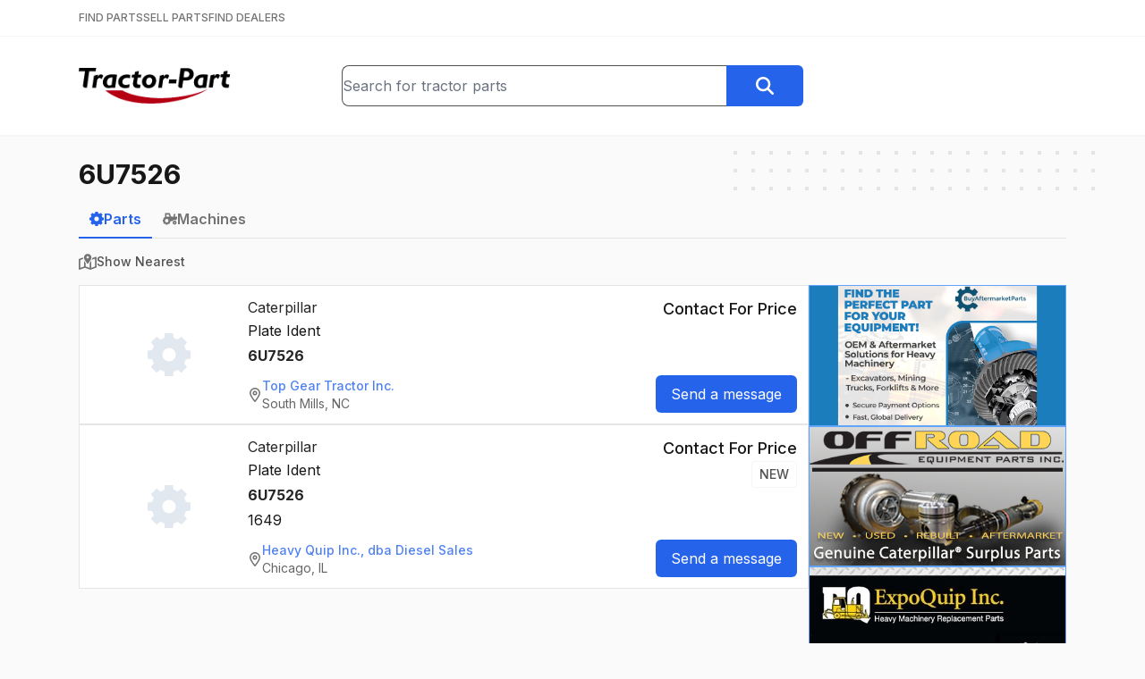

--- FILE ---
content_type: text/x-component
request_url: https://www.tractor-part.com/machines/6U7526?_rsc=1cpkx
body_size: 79
content:
0:{"b":"WFnrvVf5605nnkEA0Bpyd","f":[["children","(main)","children","machines",["machines",{"children":[["query","6U7526","d"],{"children":["__PAGE__",{}]},"$undefined","$undefined",true]}],null,[null,null],true]],"S":false}


--- FILE ---
content_type: application/javascript; charset=UTF-8
request_url: https://www.tractor-part.com/_next/static/chunks/6925-cc1e9f80678ed121.js
body_size: 15451
content:
"use strict";(self.webpackChunk_N_E=self.webpackChunk_N_E||[]).push([[6925],{704:(e,t,a)=>{var r=Object.defineProperty,n=Object.getOwnPropertyDescriptor,s=Object.getOwnPropertyNames,i=Object.prototype.hasOwnProperty,d={};function o(e,t){throw Error(t??`Unhandled discriminated union member: ${JSON.stringify(e)}`)}function u(e){return btoa(e)}function l(e){return atob(e)}function c(e){return p(u(e))}function h(e){return l(f(e))}function p(e){return e.replace(/=/g,"").replace(/\+/g,"-").replace(/\//g,"_")}function f(e){return e.replace(/-/g,"+").replace(/_/g,"/")+"===".slice((e.length+3)%4)}function m(e,t,a){let r=new Map;for(let n of e){let e=a?a(n):n,s=t(n);if(r.has(s))throw Error(`Duplicate key: ${s}`);r.set(s,e)}return{getOptional:e=>r.get(e),get(e){if(!r.has(e))throw Error(`Key not found in dictionary: ${e}`);return r.get(e)},has:e=>r.has(e)}}function y(e,t,a){let r=new Map;for(let n=0;n<e.length;n++){let s=e[n],i=t(s),d=a?a(s):s,o=r.get(i)??[];r.set(i,[...o,d])}return{get:e=>r.get(e)??[],has:e=>r.has(e)}}((e,t)=>{for(var a in t)r(e,a,{get:t[a],enumerable:!0})})(d,{assertNever:()=>o,base64Decode:()=>l,base64Encode:()=>u,base64ToBase64Url:()=>p,base64UrlDecode:()=>h,base64UrlEncode:()=>c,base64UrlToBase64:()=>f,createDictionary:()=>m,createLookup:()=>y,createQueryString:()=>k,createStrictContext:()=>v,createUrlPath:()=>b,formatCurrency:()=>w,isEmtpyObject:()=>Z,isNever:()=>T,isObjectWithProperty:()=>O,joinNonEmpty:()=>C,uuidRegex:()=>S}),e.exports=((e,t,a,d)=>{if(t&&"object"==typeof t||"function"==typeof t)for(let o of s(t))i.call(e,o)||o===a||r(e,o,{get:()=>t[o],enumerable:!(d=n(t,o))||d.enumerable});return e})(r({},"__esModule",{value:!0}),d);var _=a(8497),g=Symbol();function v(){let e=(0,_.createContext)(g);return[e,()=>{let t=(0,_.useContext)(e);if(t===g)throw Error("Missing required Context Provider");return t}]}function b(e,t){return"/"+e.map(e=>encodeURIComponent(e)).join("/")+k(t)}function k(e){if(!e)return"";let t=[];for(let a of Object.keys(e)){let r=e[a];if(null!=r)if(Array.isArray(r))for(let e of r)null!=e&&t.push([a,e]);else t.push([a,r])}return t.length>0?"?"+t.map(([e,t])=>`${encodeURIComponent(e)}=${encodeURIComponent(t)}`).join("&"):""}var x=new Intl.NumberFormat("en-US",{style:"currency",currency:"USD"});function w(e){let t="string"==typeof e?parseFloat(e):e;return x.format(t)}function Z(e){for(let t in e)if(Object.prototype.hasOwnProperty.call(e,t))return!1;return!0}function T(e,t){return console.error(`Unhandled discriminated union member: ${JSON.stringify(e)}`),t}function O(e,t){return"object"==typeof e&&null!==e&&Object.prototype.hasOwnProperty.call(e,t)}function C(e,...t){let a="";for(let r of t)null!=r&&""!==r&&(a+=`${a.length>0?e:""}${r}`);return a}var S=/^[0-9A-Fa-f]{8}(?:-[0-9A-Fa-f]{4}){3}-[0-9A-Fa-f]{12}$/},7142:(e,t,a)=>{var r=a(8650);a.o(r,"usePathname")&&a.d(t,{usePathname:function(){return r.usePathname}}),a.o(r,"useRouter")&&a.d(t,{useRouter:function(){return r.useRouter}}),a.o(r,"useSelectedLayoutSegments")&&a.d(t,{useSelectedLayoutSegments:function(){return r.useSelectedLayoutSegments}})},8581:(e,t,a)=>{function r(){for(var e,t,a=0,r="",n=arguments.length;a<n;a++)(e=arguments[a])&&(t=function e(t){var a,r,n="";if("string"==typeof t||"number"==typeof t)n+=t;else if("object"==typeof t)if(Array.isArray(t)){var s=t.length;for(a=0;a<s;a++)t[a]&&(r=e(t[a]))&&(n&&(n+=" "),n+=r)}else for(r in t)t[r]&&(n&&(n+=" "),n+=r);return n}(e))&&(r&&(r+=" "),r+=t);return r}a.d(t,{$:()=>r,A:()=>n});let n=r},9447:(e,t,a)=>{let r;a.d(t,{G:()=>d,z:()=>tu}),function(e){e.assertEqual=e=>e,e.assertIs=function(e){},e.assertNever=function(e){throw Error()},e.arrayToEnum=e=>{let t={};for(let a of e)t[a]=a;return t},e.getValidEnumValues=t=>{let a=e.objectKeys(t).filter(e=>"number"!=typeof t[t[e]]),r={};for(let e of a)r[e]=t[e];return e.objectValues(r)},e.objectValues=t=>e.objectKeys(t).map(function(e){return t[e]}),e.objectKeys="function"==typeof Object.keys?e=>Object.keys(e):e=>{let t=[];for(let a in e)Object.prototype.hasOwnProperty.call(e,a)&&t.push(a);return t},e.find=(e,t)=>{for(let a of e)if(t(a))return a},e.isInteger="function"==typeof Number.isInteger?e=>Number.isInteger(e):e=>"number"==typeof e&&isFinite(e)&&Math.floor(e)===e,e.joinValues=function(e,t=" | "){return e.map(e=>"string"==typeof e?`'${e}'`:e).join(t)},e.jsonStringifyReplacer=(e,t)=>"bigint"==typeof t?t.toString():t}(tr||(tr={})),(tn||(tn={})).mergeShapes=(e,t)=>({...e,...t});let n=tr.arrayToEnum(["string","nan","number","integer","float","boolean","date","bigint","symbol","function","undefined","null","array","object","unknown","promise","void","never","map","set"]),s=e=>{switch(typeof e){case"undefined":return n.undefined;case"string":return n.string;case"number":return isNaN(e)?n.nan:n.number;case"boolean":return n.boolean;case"function":return n.function;case"bigint":return n.bigint;case"symbol":return n.symbol;case"object":if(Array.isArray(e))return n.array;if(null===e)return n.null;if(e.then&&"function"==typeof e.then&&e.catch&&"function"==typeof e.catch)return n.promise;if("undefined"!=typeof Map&&e instanceof Map)return n.map;if("undefined"!=typeof Set&&e instanceof Set)return n.set;if("undefined"!=typeof Date&&e instanceof Date)return n.date;return n.object;default:return n.unknown}},i=tr.arrayToEnum(["invalid_type","invalid_literal","custom","invalid_union","invalid_union_discriminator","invalid_enum_value","unrecognized_keys","invalid_arguments","invalid_return_type","invalid_date","invalid_string","too_small","too_big","invalid_intersection_types","not_multiple_of","not_finite"]);class d extends Error{get errors(){return this.issues}constructor(e){super(),this.issues=[],this.addIssue=e=>{this.issues=[...this.issues,e]},this.addIssues=(e=[])=>{this.issues=[...this.issues,...e]};let t=new.target.prototype;Object.setPrototypeOf?Object.setPrototypeOf(this,t):this.__proto__=t,this.name="ZodError",this.issues=e}format(e){let t=e||function(e){return e.message},a={_errors:[]},r=e=>{for(let n of e.issues)if("invalid_union"===n.code)n.unionErrors.map(r);else if("invalid_return_type"===n.code)r(n.returnTypeError);else if("invalid_arguments"===n.code)r(n.argumentsError);else if(0===n.path.length)a._errors.push(t(n));else{let e=a,r=0;for(;r<n.path.length;){let a=n.path[r];r===n.path.length-1?(e[a]=e[a]||{_errors:[]},e[a]._errors.push(t(n))):e[a]=e[a]||{_errors:[]},e=e[a],r++}}};return r(this),a}static assert(e){if(!(e instanceof d))throw Error(`Not a ZodError: ${e}`)}toString(){return this.message}get message(){return JSON.stringify(this.issues,tr.jsonStringifyReplacer,2)}get isEmpty(){return 0===this.issues.length}flatten(e=e=>e.message){let t={},a=[];for(let r of this.issues)r.path.length>0?(t[r.path[0]]=t[r.path[0]]||[],t[r.path[0]].push(e(r))):a.push(e(r));return{formErrors:a,fieldErrors:t}}get formErrors(){return this.flatten()}}d.create=e=>new d(e);let o=(e,t)=>{let a;switch(e.code){case i.invalid_type:a=e.received===n.undefined?"Required":`Expected ${e.expected}, received ${e.received}`;break;case i.invalid_literal:a=`Invalid literal value, expected ${JSON.stringify(e.expected,tr.jsonStringifyReplacer)}`;break;case i.unrecognized_keys:a=`Unrecognized key(s) in object: ${tr.joinValues(e.keys,", ")}`;break;case i.invalid_union:a="Invalid input";break;case i.invalid_union_discriminator:a=`Invalid discriminator value. Expected ${tr.joinValues(e.options)}`;break;case i.invalid_enum_value:a=`Invalid enum value. Expected ${tr.joinValues(e.options)}, received '${e.received}'`;break;case i.invalid_arguments:a="Invalid function arguments";break;case i.invalid_return_type:a="Invalid function return type";break;case i.invalid_date:a="Invalid date";break;case i.invalid_string:"object"==typeof e.validation?"includes"in e.validation?(a=`Invalid input: must include "${e.validation.includes}"`,"number"==typeof e.validation.position&&(a=`${a} at one or more positions greater than or equal to ${e.validation.position}`)):"startsWith"in e.validation?a=`Invalid input: must start with "${e.validation.startsWith}"`:"endsWith"in e.validation?a=`Invalid input: must end with "${e.validation.endsWith}"`:tr.assertNever(e.validation):a="regex"!==e.validation?`Invalid ${e.validation}`:"Invalid";break;case i.too_small:a="array"===e.type?`Array must contain ${e.exact?"exactly":e.inclusive?"at least":"more than"} ${e.minimum} element(s)`:"string"===e.type?`String must contain ${e.exact?"exactly":e.inclusive?"at least":"over"} ${e.minimum} character(s)`:"number"===e.type?`Number must be ${e.exact?"exactly equal to ":e.inclusive?"greater than or equal to ":"greater than "}${e.minimum}`:"date"===e.type?`Date must be ${e.exact?"exactly equal to ":e.inclusive?"greater than or equal to ":"greater than "}${new Date(Number(e.minimum))}`:"Invalid input";break;case i.too_big:a="array"===e.type?`Array must contain ${e.exact?"exactly":e.inclusive?"at most":"less than"} ${e.maximum} element(s)`:"string"===e.type?`String must contain ${e.exact?"exactly":e.inclusive?"at most":"under"} ${e.maximum} character(s)`:"number"===e.type?`Number must be ${e.exact?"exactly":e.inclusive?"less than or equal to":"less than"} ${e.maximum}`:"bigint"===e.type?`BigInt must be ${e.exact?"exactly":e.inclusive?"less than or equal to":"less than"} ${e.maximum}`:"date"===e.type?`Date must be ${e.exact?"exactly":e.inclusive?"smaller than or equal to":"smaller than"} ${new Date(Number(e.maximum))}`:"Invalid input";break;case i.custom:a="Invalid input";break;case i.invalid_intersection_types:a="Intersection results could not be merged";break;case i.not_multiple_of:a=`Number must be a multiple of ${e.multipleOf}`;break;case i.not_finite:a="Number must be finite";break;default:a=t.defaultError,tr.assertNever(e)}return{message:a}},u=o;function l(){return u}let c=e=>{let{data:t,path:a,errorMaps:r,issueData:n}=e,s=[...a,...n.path||[]],i={...n,path:s};if(void 0!==n.message)return{...n,path:s,message:n.message};let d="";for(let e of r.filter(e=>!!e).slice().reverse())d=e(i,{data:t,defaultError:d}).message;return{...n,path:s,message:d}};function h(e,t){let a=l(),r=c({issueData:t,data:e.data,path:e.path,errorMaps:[e.common.contextualErrorMap,e.schemaErrorMap,a,a===o?void 0:o].filter(e=>!!e)});e.common.issues.push(r)}class p{constructor(){this.value="valid"}dirty(){"valid"===this.value&&(this.value="dirty")}abort(){"aborted"!==this.value&&(this.value="aborted")}static mergeArray(e,t){let a=[];for(let r of t){if("aborted"===r.status)return f;"dirty"===r.status&&e.dirty(),a.push(r.value)}return{status:e.value,value:a}}static async mergeObjectAsync(e,t){let a=[];for(let e of t){let t=await e.key,r=await e.value;a.push({key:t,value:r})}return p.mergeObjectSync(e,a)}static mergeObjectSync(e,t){let a={};for(let r of t){let{key:t,value:n}=r;if("aborted"===t.status||"aborted"===n.status)return f;"dirty"===t.status&&e.dirty(),"dirty"===n.status&&e.dirty(),"__proto__"!==t.value&&(void 0!==n.value||r.alwaysSet)&&(a[t.value]=n.value)}return{status:e.value,value:a}}}let f=Object.freeze({status:"aborted"}),m=e=>({status:"dirty",value:e}),y=e=>({status:"valid",value:e}),_=e=>"aborted"===e.status,g=e=>"dirty"===e.status,v=e=>"valid"===e.status,b=e=>"undefined"!=typeof Promise&&e instanceof Promise;function k(e,t,a,r){if("a"===a&&!r)throw TypeError("Private accessor was defined without a getter");if("function"==typeof t?e!==t||!r:!t.has(e))throw TypeError("Cannot read private member from an object whose class did not declare it");return"m"===a?r:"a"===a?r.call(e):r?r.value:t.get(e)}function x(e,t,a,r,n){if("m"===r)throw TypeError("Private method is not writable");if("a"===r&&!n)throw TypeError("Private accessor was defined without a setter");if("function"==typeof t?e!==t||!n:!t.has(e))throw TypeError("Cannot write private member to an object whose class did not declare it");return"a"===r?n.call(e,a):n?n.value=a:t.set(e,a),a}"function"==typeof SuppressedError&&SuppressedError,function(e){e.errToObj=e=>"string"==typeof e?{message:e}:e||{},e.toString=e=>"string"==typeof e?e:null==e?void 0:e.message}(ts||(ts={}));class w{constructor(e,t,a,r){this._cachedPath=[],this.parent=e,this.data=t,this._path=a,this._key=r}get path(){return this._cachedPath.length||(this._key instanceof Array?this._cachedPath.push(...this._path,...this._key):this._cachedPath.push(...this._path,this._key)),this._cachedPath}}let Z=(e,t)=>{if(v(t))return{success:!0,data:t.value};if(!e.common.issues.length)throw Error("Validation failed but no issues detected.");return{success:!1,get error(){if(this._error)return this._error;let t=new d(e.common.issues);return this._error=t,this._error}}};function T(e){if(!e)return{};let{errorMap:t,invalid_type_error:a,required_error:r,description:n}=e;if(t&&(a||r))throw Error('Can\'t use "invalid_type_error" or "required_error" in conjunction with custom error map.');return t?{errorMap:t,description:n}:{errorMap:(t,n)=>{var s,i;let{message:d}=e;return"invalid_enum_value"===t.code?{message:null!=d?d:n.defaultError}:void 0===n.data?{message:null!=(s=null!=d?d:r)?s:n.defaultError}:"invalid_type"!==t.code?{message:n.defaultError}:{message:null!=(i=null!=d?d:a)?i:n.defaultError}},description:n}}class O{get description(){return this._def.description}_getType(e){return s(e.data)}_getOrReturnCtx(e,t){return t||{common:e.parent.common,data:e.data,parsedType:s(e.data),schemaErrorMap:this._def.errorMap,path:e.path,parent:e.parent}}_processInputParams(e){return{status:new p,ctx:{common:e.parent.common,data:e.data,parsedType:s(e.data),schemaErrorMap:this._def.errorMap,path:e.path,parent:e.parent}}}_parseSync(e){let t=this._parse(e);if(b(t))throw Error("Synchronous parse encountered promise.");return t}_parseAsync(e){return Promise.resolve(this._parse(e))}parse(e,t){let a=this.safeParse(e,t);if(a.success)return a.data;throw a.error}safeParse(e,t){var a;let r={common:{issues:[],async:null!=(a=null==t?void 0:t.async)&&a,contextualErrorMap:null==t?void 0:t.errorMap},path:(null==t?void 0:t.path)||[],schemaErrorMap:this._def.errorMap,parent:null,data:e,parsedType:s(e)},n=this._parseSync({data:e,path:r.path,parent:r});return Z(r,n)}"~validate"(e){var t,a;let r={common:{issues:[],async:!!this["~standard"].async},path:[],schemaErrorMap:this._def.errorMap,parent:null,data:e,parsedType:s(e)};if(!this["~standard"].async)try{let t=this._parseSync({data:e,path:[],parent:r});return v(t)?{value:t.value}:{issues:r.common.issues}}catch(e){(null==(a=null==(t=null==e?void 0:e.message)?void 0:t.toLowerCase())?void 0:a.includes("encountered"))&&(this["~standard"].async=!0),r.common={issues:[],async:!0}}return this._parseAsync({data:e,path:[],parent:r}).then(e=>v(e)?{value:e.value}:{issues:r.common.issues})}async parseAsync(e,t){let a=await this.safeParseAsync(e,t);if(a.success)return a.data;throw a.error}async safeParseAsync(e,t){let a={common:{issues:[],contextualErrorMap:null==t?void 0:t.errorMap,async:!0},path:(null==t?void 0:t.path)||[],schemaErrorMap:this._def.errorMap,parent:null,data:e,parsedType:s(e)},r=this._parse({data:e,path:a.path,parent:a});return Z(a,await (b(r)?r:Promise.resolve(r)))}refine(e,t){return this._refinement((a,r)=>{let n=e(a),s=()=>r.addIssue({code:i.custom,..."string"==typeof t||void 0===t?{message:t}:"function"==typeof t?t(a):t});return"undefined"!=typeof Promise&&n instanceof Promise?n.then(e=>!!e||(s(),!1)):!!n||(s(),!1)})}refinement(e,t){return this._refinement((a,r)=>!!e(a)||(r.addIssue("function"==typeof t?t(a,r):t),!1))}_refinement(e){return new eb({schema:this,typeName:to.ZodEffects,effect:{type:"refinement",refinement:e}})}superRefine(e){return this._refinement(e)}constructor(e){this.spa=this.safeParseAsync,this._def=e,this.parse=this.parse.bind(this),this.safeParse=this.safeParse.bind(this),this.parseAsync=this.parseAsync.bind(this),this.safeParseAsync=this.safeParseAsync.bind(this),this.spa=this.spa.bind(this),this.refine=this.refine.bind(this),this.refinement=this.refinement.bind(this),this.superRefine=this.superRefine.bind(this),this.optional=this.optional.bind(this),this.nullable=this.nullable.bind(this),this.nullish=this.nullish.bind(this),this.array=this.array.bind(this),this.promise=this.promise.bind(this),this.or=this.or.bind(this),this.and=this.and.bind(this),this.transform=this.transform.bind(this),this.brand=this.brand.bind(this),this.default=this.default.bind(this),this.catch=this.catch.bind(this),this.describe=this.describe.bind(this),this.pipe=this.pipe.bind(this),this.readonly=this.readonly.bind(this),this.isNullable=this.isNullable.bind(this),this.isOptional=this.isOptional.bind(this),this["~standard"]={version:1,vendor:"zod",validate:e=>this["~validate"](e)}}optional(){return ek.create(this,this._def)}nullable(){return ex.create(this,this._def)}nullish(){return this.nullable().optional()}array(){return er.create(this)}promise(){return ev.create(this,this._def)}or(e){return es.create([this,e],this._def)}and(e){return eo.create(this,e,this._def)}transform(e){return new eb({...T(this._def),schema:this,typeName:to.ZodEffects,effect:{type:"transform",transform:e}})}default(e){return new ew({...T(this._def),innerType:this,defaultValue:"function"==typeof e?e:()=>e,typeName:to.ZodDefault})}brand(){return new eC({typeName:to.ZodBranded,type:this,...T(this._def)})}catch(e){return new eZ({...T(this._def),innerType:this,catchValue:"function"==typeof e?e:()=>e,typeName:to.ZodCatch})}describe(e){return new this.constructor({...this._def,description:e})}pipe(e){return eS.create(this,e)}readonly(){return eA.create(this)}isOptional(){return this.safeParse(void 0).success}isNullable(){return this.safeParse(null).success}}let C=/^c[^\s-]{8,}$/i,S=/^[0-9a-z]+$/,A=/^[0-9A-HJKMNP-TV-Z]{26}$/i,N=/^[0-9a-fA-F]{8}\b-[0-9a-fA-F]{4}\b-[0-9a-fA-F]{4}\b-[0-9a-fA-F]{4}\b-[0-9a-fA-F]{12}$/i,j=/^[a-z0-9_-]{21}$/i,E=/^[A-Za-z0-9-_]+\.[A-Za-z0-9-_]+\.[A-Za-z0-9-_]*$/,I=/^[-+]?P(?!$)(?:(?:[-+]?\d+Y)|(?:[-+]?\d+[.,]\d+Y$))?(?:(?:[-+]?\d+M)|(?:[-+]?\d+[.,]\d+M$))?(?:(?:[-+]?\d+W)|(?:[-+]?\d+[.,]\d+W$))?(?:(?:[-+]?\d+D)|(?:[-+]?\d+[.,]\d+D$))?(?:T(?=[\d+-])(?:(?:[-+]?\d+H)|(?:[-+]?\d+[.,]\d+H$))?(?:(?:[-+]?\d+M)|(?:[-+]?\d+[.,]\d+M$))?(?:[-+]?\d+(?:[.,]\d+)?S)?)??$/,P=/^(?!\.)(?!.*\.\.)([A-Z0-9_'+\-\.]*)[A-Z0-9_+-]@([A-Z0-9][A-Z0-9\-]*\.)+[A-Z]{2,}$/i,R=/^(?:(?:25[0-5]|2[0-4][0-9]|1[0-9][0-9]|[1-9][0-9]|[0-9])\.){3}(?:25[0-5]|2[0-4][0-9]|1[0-9][0-9]|[1-9][0-9]|[0-9])$/,$=/^(?:(?:25[0-5]|2[0-4][0-9]|1[0-9][0-9]|[1-9][0-9]|[0-9])\.){3}(?:25[0-5]|2[0-4][0-9]|1[0-9][0-9]|[1-9][0-9]|[0-9])\/(3[0-2]|[12]?[0-9])$/,M=/^(([0-9a-fA-F]{1,4}:){7,7}[0-9a-fA-F]{1,4}|([0-9a-fA-F]{1,4}:){1,7}:|([0-9a-fA-F]{1,4}:){1,6}:[0-9a-fA-F]{1,4}|([0-9a-fA-F]{1,4}:){1,5}(:[0-9a-fA-F]{1,4}){1,2}|([0-9a-fA-F]{1,4}:){1,4}(:[0-9a-fA-F]{1,4}){1,3}|([0-9a-fA-F]{1,4}:){1,3}(:[0-9a-fA-F]{1,4}){1,4}|([0-9a-fA-F]{1,4}:){1,2}(:[0-9a-fA-F]{1,4}){1,5}|[0-9a-fA-F]{1,4}:((:[0-9a-fA-F]{1,4}){1,6})|:((:[0-9a-fA-F]{1,4}){1,7}|:)|fe80:(:[0-9a-fA-F]{0,4}){0,4}%[0-9a-zA-Z]{1,}|::(ffff(:0{1,4}){0,1}:){0,1}((25[0-5]|(2[0-4]|1{0,1}[0-9]){0,1}[0-9])\.){3,3}(25[0-5]|(2[0-4]|1{0,1}[0-9]){0,1}[0-9])|([0-9a-fA-F]{1,4}:){1,4}:((25[0-5]|(2[0-4]|1{0,1}[0-9]){0,1}[0-9])\.){3,3}(25[0-5]|(2[0-4]|1{0,1}[0-9]){0,1}[0-9]))$/,F=/^(([0-9a-fA-F]{1,4}:){7,7}[0-9a-fA-F]{1,4}|([0-9a-fA-F]{1,4}:){1,7}:|([0-9a-fA-F]{1,4}:){1,6}:[0-9a-fA-F]{1,4}|([0-9a-fA-F]{1,4}:){1,5}(:[0-9a-fA-F]{1,4}){1,2}|([0-9a-fA-F]{1,4}:){1,4}(:[0-9a-fA-F]{1,4}){1,3}|([0-9a-fA-F]{1,4}:){1,3}(:[0-9a-fA-F]{1,4}){1,4}|([0-9a-fA-F]{1,4}:){1,2}(:[0-9a-fA-F]{1,4}){1,5}|[0-9a-fA-F]{1,4}:((:[0-9a-fA-F]{1,4}){1,6})|:((:[0-9a-fA-F]{1,4}){1,7}|:)|fe80:(:[0-9a-fA-F]{0,4}){0,4}%[0-9a-zA-Z]{1,}|::(ffff(:0{1,4}){0,1}:){0,1}((25[0-5]|(2[0-4]|1{0,1}[0-9]){0,1}[0-9])\.){3,3}(25[0-5]|(2[0-4]|1{0,1}[0-9]){0,1}[0-9])|([0-9a-fA-F]{1,4}:){1,4}:((25[0-5]|(2[0-4]|1{0,1}[0-9]){0,1}[0-9])\.){3,3}(25[0-5]|(2[0-4]|1{0,1}[0-9]){0,1}[0-9]))\/(12[0-8]|1[01][0-9]|[1-9]?[0-9])$/,L=/^([0-9a-zA-Z+/]{4})*(([0-9a-zA-Z+/]{2}==)|([0-9a-zA-Z+/]{3}=))?$/,D=/^([0-9a-zA-Z-_]{4})*(([0-9a-zA-Z-_]{2}(==)?)|([0-9a-zA-Z-_]{3}(=)?))?$/,z="((\\d\\d[2468][048]|\\d\\d[13579][26]|\\d\\d0[48]|[02468][048]00|[13579][26]00)-02-29|\\d{4}-((0[13578]|1[02])-(0[1-9]|[12]\\d|3[01])|(0[469]|11)-(0[1-9]|[12]\\d|30)|(02)-(0[1-9]|1\\d|2[0-8])))",U=RegExp(`^${z}$`);function V(e){let t="([01]\\d|2[0-3]):[0-5]\\d:[0-5]\\d";return e.precision?t=`${t}\\.\\d{${e.precision}}`:null==e.precision&&(t=`${t}(\\.\\d+)?`),t}function K(e){let t=`${z}T${V(e)}`,a=[];return a.push(e.local?"Z?":"Z"),e.offset&&a.push("([+-]\\d{2}:?\\d{2})"),t=`${t}(${a.join("|")})`,RegExp(`^${t}$`)}class B extends O{_parse(e){var t,a,s,d;let o;if(this._def.coerce&&(e.data=String(e.data)),this._getType(e)!==n.string){let t=this._getOrReturnCtx(e);return h(t,{code:i.invalid_type,expected:n.string,received:t.parsedType}),f}let u=new p;for(let n of this._def.checks)if("min"===n.kind)e.data.length<n.value&&(h(o=this._getOrReturnCtx(e,o),{code:i.too_small,minimum:n.value,type:"string",inclusive:!0,exact:!1,message:n.message}),u.dirty());else if("max"===n.kind)e.data.length>n.value&&(h(o=this._getOrReturnCtx(e,o),{code:i.too_big,maximum:n.value,type:"string",inclusive:!0,exact:!1,message:n.message}),u.dirty());else if("length"===n.kind){let t=e.data.length>n.value,a=e.data.length<n.value;(t||a)&&(o=this._getOrReturnCtx(e,o),t?h(o,{code:i.too_big,maximum:n.value,type:"string",inclusive:!0,exact:!0,message:n.message}):a&&h(o,{code:i.too_small,minimum:n.value,type:"string",inclusive:!0,exact:!0,message:n.message}),u.dirty())}else if("email"===n.kind)P.test(e.data)||(h(o=this._getOrReturnCtx(e,o),{validation:"email",code:i.invalid_string,message:n.message}),u.dirty());else if("emoji"===n.kind)r||(r=RegExp("^(\\p{Extended_Pictographic}|\\p{Emoji_Component})+$","u")),r.test(e.data)||(h(o=this._getOrReturnCtx(e,o),{validation:"emoji",code:i.invalid_string,message:n.message}),u.dirty());else if("uuid"===n.kind)N.test(e.data)||(h(o=this._getOrReturnCtx(e,o),{validation:"uuid",code:i.invalid_string,message:n.message}),u.dirty());else if("nanoid"===n.kind)j.test(e.data)||(h(o=this._getOrReturnCtx(e,o),{validation:"nanoid",code:i.invalid_string,message:n.message}),u.dirty());else if("cuid"===n.kind)C.test(e.data)||(h(o=this._getOrReturnCtx(e,o),{validation:"cuid",code:i.invalid_string,message:n.message}),u.dirty());else if("cuid2"===n.kind)S.test(e.data)||(h(o=this._getOrReturnCtx(e,o),{validation:"cuid2",code:i.invalid_string,message:n.message}),u.dirty());else if("ulid"===n.kind)A.test(e.data)||(h(o=this._getOrReturnCtx(e,o),{validation:"ulid",code:i.invalid_string,message:n.message}),u.dirty());else if("url"===n.kind)try{new URL(e.data)}catch(t){h(o=this._getOrReturnCtx(e,o),{validation:"url",code:i.invalid_string,message:n.message}),u.dirty()}else"regex"===n.kind?(n.regex.lastIndex=0,n.regex.test(e.data)||(h(o=this._getOrReturnCtx(e,o),{validation:"regex",code:i.invalid_string,message:n.message}),u.dirty())):"trim"===n.kind?e.data=e.data.trim():"includes"===n.kind?e.data.includes(n.value,n.position)||(h(o=this._getOrReturnCtx(e,o),{code:i.invalid_string,validation:{includes:n.value,position:n.position},message:n.message}),u.dirty()):"toLowerCase"===n.kind?e.data=e.data.toLowerCase():"toUpperCase"===n.kind?e.data=e.data.toUpperCase():"startsWith"===n.kind?e.data.startsWith(n.value)||(h(o=this._getOrReturnCtx(e,o),{code:i.invalid_string,validation:{startsWith:n.value},message:n.message}),u.dirty()):"endsWith"===n.kind?e.data.endsWith(n.value)||(h(o=this._getOrReturnCtx(e,o),{code:i.invalid_string,validation:{endsWith:n.value},message:n.message}),u.dirty()):"datetime"===n.kind?K(n).test(e.data)||(h(o=this._getOrReturnCtx(e,o),{code:i.invalid_string,validation:"datetime",message:n.message}),u.dirty()):"date"===n.kind?U.test(e.data)||(h(o=this._getOrReturnCtx(e,o),{code:i.invalid_string,validation:"date",message:n.message}),u.dirty()):"time"===n.kind?RegExp(`^${V(n)}$`).test(e.data)||(h(o=this._getOrReturnCtx(e,o),{code:i.invalid_string,validation:"time",message:n.message}),u.dirty()):"duration"===n.kind?I.test(e.data)||(h(o=this._getOrReturnCtx(e,o),{validation:"duration",code:i.invalid_string,message:n.message}),u.dirty()):"ip"===n.kind?(t=e.data,!(("v4"===(a=n.version)||!a)&&R.test(t)||("v6"===a||!a)&&M.test(t))&&1&&(h(o=this._getOrReturnCtx(e,o),{validation:"ip",code:i.invalid_string,message:n.message}),u.dirty())):"jwt"===n.kind?!function(e,t){if(!E.test(e))return!1;try{let[a]=e.split("."),r=a.replace(/-/g,"+").replace(/_/g,"/").padEnd(a.length+(4-a.length%4)%4,"="),n=JSON.parse(atob(r));if("object"!=typeof n||null===n||!n.typ||!n.alg||t&&n.alg!==t)return!1;return!0}catch(e){return!1}}(e.data,n.alg)&&(h(o=this._getOrReturnCtx(e,o),{validation:"jwt",code:i.invalid_string,message:n.message}),u.dirty()):"cidr"===n.kind?(s=e.data,!(("v4"===(d=n.version)||!d)&&$.test(s)||("v6"===d||!d)&&F.test(s))&&1&&(h(o=this._getOrReturnCtx(e,o),{validation:"cidr",code:i.invalid_string,message:n.message}),u.dirty())):"base64"===n.kind?L.test(e.data)||(h(o=this._getOrReturnCtx(e,o),{validation:"base64",code:i.invalid_string,message:n.message}),u.dirty()):"base64url"===n.kind?D.test(e.data)||(h(o=this._getOrReturnCtx(e,o),{validation:"base64url",code:i.invalid_string,message:n.message}),u.dirty()):tr.assertNever(n);return{status:u.value,value:e.data}}_regex(e,t,a){return this.refinement(t=>e.test(t),{validation:t,code:i.invalid_string,...ts.errToObj(a)})}_addCheck(e){return new B({...this._def,checks:[...this._def.checks,e]})}email(e){return this._addCheck({kind:"email",...ts.errToObj(e)})}url(e){return this._addCheck({kind:"url",...ts.errToObj(e)})}emoji(e){return this._addCheck({kind:"emoji",...ts.errToObj(e)})}uuid(e){return this._addCheck({kind:"uuid",...ts.errToObj(e)})}nanoid(e){return this._addCheck({kind:"nanoid",...ts.errToObj(e)})}cuid(e){return this._addCheck({kind:"cuid",...ts.errToObj(e)})}cuid2(e){return this._addCheck({kind:"cuid2",...ts.errToObj(e)})}ulid(e){return this._addCheck({kind:"ulid",...ts.errToObj(e)})}base64(e){return this._addCheck({kind:"base64",...ts.errToObj(e)})}base64url(e){return this._addCheck({kind:"base64url",...ts.errToObj(e)})}jwt(e){return this._addCheck({kind:"jwt",...ts.errToObj(e)})}ip(e){return this._addCheck({kind:"ip",...ts.errToObj(e)})}cidr(e){return this._addCheck({kind:"cidr",...ts.errToObj(e)})}datetime(e){var t,a;return"string"==typeof e?this._addCheck({kind:"datetime",precision:null,offset:!1,local:!1,message:e}):this._addCheck({kind:"datetime",precision:void 0===(null==e?void 0:e.precision)?null:null==e?void 0:e.precision,offset:null!=(t=null==e?void 0:e.offset)&&t,local:null!=(a=null==e?void 0:e.local)&&a,...ts.errToObj(null==e?void 0:e.message)})}date(e){return this._addCheck({kind:"date",message:e})}time(e){return"string"==typeof e?this._addCheck({kind:"time",precision:null,message:e}):this._addCheck({kind:"time",precision:void 0===(null==e?void 0:e.precision)?null:null==e?void 0:e.precision,...ts.errToObj(null==e?void 0:e.message)})}duration(e){return this._addCheck({kind:"duration",...ts.errToObj(e)})}regex(e,t){return this._addCheck({kind:"regex",regex:e,...ts.errToObj(t)})}includes(e,t){return this._addCheck({kind:"includes",value:e,position:null==t?void 0:t.position,...ts.errToObj(null==t?void 0:t.message)})}startsWith(e,t){return this._addCheck({kind:"startsWith",value:e,...ts.errToObj(t)})}endsWith(e,t){return this._addCheck({kind:"endsWith",value:e,...ts.errToObj(t)})}min(e,t){return this._addCheck({kind:"min",value:e,...ts.errToObj(t)})}max(e,t){return this._addCheck({kind:"max",value:e,...ts.errToObj(t)})}length(e,t){return this._addCheck({kind:"length",value:e,...ts.errToObj(t)})}nonempty(e){return this.min(1,ts.errToObj(e))}trim(){return new B({...this._def,checks:[...this._def.checks,{kind:"trim"}]})}toLowerCase(){return new B({...this._def,checks:[...this._def.checks,{kind:"toLowerCase"}]})}toUpperCase(){return new B({...this._def,checks:[...this._def.checks,{kind:"toUpperCase"}]})}get isDatetime(){return!!this._def.checks.find(e=>"datetime"===e.kind)}get isDate(){return!!this._def.checks.find(e=>"date"===e.kind)}get isTime(){return!!this._def.checks.find(e=>"time"===e.kind)}get isDuration(){return!!this._def.checks.find(e=>"duration"===e.kind)}get isEmail(){return!!this._def.checks.find(e=>"email"===e.kind)}get isURL(){return!!this._def.checks.find(e=>"url"===e.kind)}get isEmoji(){return!!this._def.checks.find(e=>"emoji"===e.kind)}get isUUID(){return!!this._def.checks.find(e=>"uuid"===e.kind)}get isNANOID(){return!!this._def.checks.find(e=>"nanoid"===e.kind)}get isCUID(){return!!this._def.checks.find(e=>"cuid"===e.kind)}get isCUID2(){return!!this._def.checks.find(e=>"cuid2"===e.kind)}get isULID(){return!!this._def.checks.find(e=>"ulid"===e.kind)}get isIP(){return!!this._def.checks.find(e=>"ip"===e.kind)}get isCIDR(){return!!this._def.checks.find(e=>"cidr"===e.kind)}get isBase64(){return!!this._def.checks.find(e=>"base64"===e.kind)}get isBase64url(){return!!this._def.checks.find(e=>"base64url"===e.kind)}get minLength(){let e=null;for(let t of this._def.checks)"min"===t.kind&&(null===e||t.value>e)&&(e=t.value);return e}get maxLength(){let e=null;for(let t of this._def.checks)"max"===t.kind&&(null===e||t.value<e)&&(e=t.value);return e}}B.create=e=>{var t;return new B({checks:[],typeName:to.ZodString,coerce:null!=(t=null==e?void 0:e.coerce)&&t,...T(e)})};class W extends O{constructor(){super(...arguments),this.min=this.gte,this.max=this.lte,this.step=this.multipleOf}_parse(e){let t;if(this._def.coerce&&(e.data=Number(e.data)),this._getType(e)!==n.number){let t=this._getOrReturnCtx(e);return h(t,{code:i.invalid_type,expected:n.number,received:t.parsedType}),f}let a=new p;for(let r of this._def.checks)"int"===r.kind?tr.isInteger(e.data)||(h(t=this._getOrReturnCtx(e,t),{code:i.invalid_type,expected:"integer",received:"float",message:r.message}),a.dirty()):"min"===r.kind?(r.inclusive?e.data<r.value:e.data<=r.value)&&(h(t=this._getOrReturnCtx(e,t),{code:i.too_small,minimum:r.value,type:"number",inclusive:r.inclusive,exact:!1,message:r.message}),a.dirty()):"max"===r.kind?(r.inclusive?e.data>r.value:e.data>=r.value)&&(h(t=this._getOrReturnCtx(e,t),{code:i.too_big,maximum:r.value,type:"number",inclusive:r.inclusive,exact:!1,message:r.message}),a.dirty()):"multipleOf"===r.kind?0!==function(e,t){let a=(e.toString().split(".")[1]||"").length,r=(t.toString().split(".")[1]||"").length,n=a>r?a:r;return parseInt(e.toFixed(n).replace(".",""))%parseInt(t.toFixed(n).replace(".",""))/Math.pow(10,n)}(e.data,r.value)&&(h(t=this._getOrReturnCtx(e,t),{code:i.not_multiple_of,multipleOf:r.value,message:r.message}),a.dirty()):"finite"===r.kind?Number.isFinite(e.data)||(h(t=this._getOrReturnCtx(e,t),{code:i.not_finite,message:r.message}),a.dirty()):tr.assertNever(r);return{status:a.value,value:e.data}}gte(e,t){return this.setLimit("min",e,!0,ts.toString(t))}gt(e,t){return this.setLimit("min",e,!1,ts.toString(t))}lte(e,t){return this.setLimit("max",e,!0,ts.toString(t))}lt(e,t){return this.setLimit("max",e,!1,ts.toString(t))}setLimit(e,t,a,r){return new W({...this._def,checks:[...this._def.checks,{kind:e,value:t,inclusive:a,message:ts.toString(r)}]})}_addCheck(e){return new W({...this._def,checks:[...this._def.checks,e]})}int(e){return this._addCheck({kind:"int",message:ts.toString(e)})}positive(e){return this._addCheck({kind:"min",value:0,inclusive:!1,message:ts.toString(e)})}negative(e){return this._addCheck({kind:"max",value:0,inclusive:!1,message:ts.toString(e)})}nonpositive(e){return this._addCheck({kind:"max",value:0,inclusive:!0,message:ts.toString(e)})}nonnegative(e){return this._addCheck({kind:"min",value:0,inclusive:!0,message:ts.toString(e)})}multipleOf(e,t){return this._addCheck({kind:"multipleOf",value:e,message:ts.toString(t)})}finite(e){return this._addCheck({kind:"finite",message:ts.toString(e)})}safe(e){return this._addCheck({kind:"min",inclusive:!0,value:Number.MIN_SAFE_INTEGER,message:ts.toString(e)})._addCheck({kind:"max",inclusive:!0,value:Number.MAX_SAFE_INTEGER,message:ts.toString(e)})}get minValue(){let e=null;for(let t of this._def.checks)"min"===t.kind&&(null===e||t.value>e)&&(e=t.value);return e}get maxValue(){let e=null;for(let t of this._def.checks)"max"===t.kind&&(null===e||t.value<e)&&(e=t.value);return e}get isInt(){return!!this._def.checks.find(e=>"int"===e.kind||"multipleOf"===e.kind&&tr.isInteger(e.value))}get isFinite(){let e=null,t=null;for(let a of this._def.checks)if("finite"===a.kind||"int"===a.kind||"multipleOf"===a.kind)return!0;else"min"===a.kind?(null===t||a.value>t)&&(t=a.value):"max"===a.kind&&(null===e||a.value<e)&&(e=a.value);return Number.isFinite(t)&&Number.isFinite(e)}}W.create=e=>new W({checks:[],typeName:to.ZodNumber,coerce:(null==e?void 0:e.coerce)||!1,...T(e)});class q extends O{constructor(){super(...arguments),this.min=this.gte,this.max=this.lte}_parse(e){let t;if(this._def.coerce)try{e.data=BigInt(e.data)}catch(t){return this._getInvalidInput(e)}if(this._getType(e)!==n.bigint)return this._getInvalidInput(e);let a=new p;for(let r of this._def.checks)"min"===r.kind?(r.inclusive?e.data<r.value:e.data<=r.value)&&(h(t=this._getOrReturnCtx(e,t),{code:i.too_small,type:"bigint",minimum:r.value,inclusive:r.inclusive,message:r.message}),a.dirty()):"max"===r.kind?(r.inclusive?e.data>r.value:e.data>=r.value)&&(h(t=this._getOrReturnCtx(e,t),{code:i.too_big,type:"bigint",maximum:r.value,inclusive:r.inclusive,message:r.message}),a.dirty()):"multipleOf"===r.kind?e.data%r.value!==BigInt(0)&&(h(t=this._getOrReturnCtx(e,t),{code:i.not_multiple_of,multipleOf:r.value,message:r.message}),a.dirty()):tr.assertNever(r);return{status:a.value,value:e.data}}_getInvalidInput(e){let t=this._getOrReturnCtx(e);return h(t,{code:i.invalid_type,expected:n.bigint,received:t.parsedType}),f}gte(e,t){return this.setLimit("min",e,!0,ts.toString(t))}gt(e,t){return this.setLimit("min",e,!1,ts.toString(t))}lte(e,t){return this.setLimit("max",e,!0,ts.toString(t))}lt(e,t){return this.setLimit("max",e,!1,ts.toString(t))}setLimit(e,t,a,r){return new q({...this._def,checks:[...this._def.checks,{kind:e,value:t,inclusive:a,message:ts.toString(r)}]})}_addCheck(e){return new q({...this._def,checks:[...this._def.checks,e]})}positive(e){return this._addCheck({kind:"min",value:BigInt(0),inclusive:!1,message:ts.toString(e)})}negative(e){return this._addCheck({kind:"max",value:BigInt(0),inclusive:!1,message:ts.toString(e)})}nonpositive(e){return this._addCheck({kind:"max",value:BigInt(0),inclusive:!0,message:ts.toString(e)})}nonnegative(e){return this._addCheck({kind:"min",value:BigInt(0),inclusive:!0,message:ts.toString(e)})}multipleOf(e,t){return this._addCheck({kind:"multipleOf",value:e,message:ts.toString(t)})}get minValue(){let e=null;for(let t of this._def.checks)"min"===t.kind&&(null===e||t.value>e)&&(e=t.value);return e}get maxValue(){let e=null;for(let t of this._def.checks)"max"===t.kind&&(null===e||t.value<e)&&(e=t.value);return e}}q.create=e=>{var t;return new q({checks:[],typeName:to.ZodBigInt,coerce:null!=(t=null==e?void 0:e.coerce)&&t,...T(e)})};class J extends O{_parse(e){if(this._def.coerce&&(e.data=!!e.data),this._getType(e)!==n.boolean){let t=this._getOrReturnCtx(e);return h(t,{code:i.invalid_type,expected:n.boolean,received:t.parsedType}),f}return y(e.data)}}J.create=e=>new J({typeName:to.ZodBoolean,coerce:(null==e?void 0:e.coerce)||!1,...T(e)});class Y extends O{_parse(e){let t;if(this._def.coerce&&(e.data=new Date(e.data)),this._getType(e)!==n.date){let t=this._getOrReturnCtx(e);return h(t,{code:i.invalid_type,expected:n.date,received:t.parsedType}),f}if(isNaN(e.data.getTime()))return h(this._getOrReturnCtx(e),{code:i.invalid_date}),f;let a=new p;for(let r of this._def.checks)"min"===r.kind?e.data.getTime()<r.value&&(h(t=this._getOrReturnCtx(e,t),{code:i.too_small,message:r.message,inclusive:!0,exact:!1,minimum:r.value,type:"date"}),a.dirty()):"max"===r.kind?e.data.getTime()>r.value&&(h(t=this._getOrReturnCtx(e,t),{code:i.too_big,message:r.message,inclusive:!0,exact:!1,maximum:r.value,type:"date"}),a.dirty()):tr.assertNever(r);return{status:a.value,value:new Date(e.data.getTime())}}_addCheck(e){return new Y({...this._def,checks:[...this._def.checks,e]})}min(e,t){return this._addCheck({kind:"min",value:e.getTime(),message:ts.toString(t)})}max(e,t){return this._addCheck({kind:"max",value:e.getTime(),message:ts.toString(t)})}get minDate(){let e=null;for(let t of this._def.checks)"min"===t.kind&&(null===e||t.value>e)&&(e=t.value);return null!=e?new Date(e):null}get maxDate(){let e=null;for(let t of this._def.checks)"max"===t.kind&&(null===e||t.value<e)&&(e=t.value);return null!=e?new Date(e):null}}Y.create=e=>new Y({checks:[],coerce:(null==e?void 0:e.coerce)||!1,typeName:to.ZodDate,...T(e)});class H extends O{_parse(e){if(this._getType(e)!==n.symbol){let t=this._getOrReturnCtx(e);return h(t,{code:i.invalid_type,expected:n.symbol,received:t.parsedType}),f}return y(e.data)}}H.create=e=>new H({typeName:to.ZodSymbol,...T(e)});class G extends O{_parse(e){if(this._getType(e)!==n.undefined){let t=this._getOrReturnCtx(e);return h(t,{code:i.invalid_type,expected:n.undefined,received:t.parsedType}),f}return y(e.data)}}G.create=e=>new G({typeName:to.ZodUndefined,...T(e)});class Q extends O{_parse(e){if(this._getType(e)!==n.null){let t=this._getOrReturnCtx(e);return h(t,{code:i.invalid_type,expected:n.null,received:t.parsedType}),f}return y(e.data)}}Q.create=e=>new Q({typeName:to.ZodNull,...T(e)});class X extends O{constructor(){super(...arguments),this._any=!0}_parse(e){return y(e.data)}}X.create=e=>new X({typeName:to.ZodAny,...T(e)});class ee extends O{constructor(){super(...arguments),this._unknown=!0}_parse(e){return y(e.data)}}ee.create=e=>new ee({typeName:to.ZodUnknown,...T(e)});class et extends O{_parse(e){let t=this._getOrReturnCtx(e);return h(t,{code:i.invalid_type,expected:n.never,received:t.parsedType}),f}}et.create=e=>new et({typeName:to.ZodNever,...T(e)});class ea extends O{_parse(e){if(this._getType(e)!==n.undefined){let t=this._getOrReturnCtx(e);return h(t,{code:i.invalid_type,expected:n.void,received:t.parsedType}),f}return y(e.data)}}ea.create=e=>new ea({typeName:to.ZodVoid,...T(e)});class er extends O{_parse(e){let{ctx:t,status:a}=this._processInputParams(e),r=this._def;if(t.parsedType!==n.array)return h(t,{code:i.invalid_type,expected:n.array,received:t.parsedType}),f;if(null!==r.exactLength){let e=t.data.length>r.exactLength.value,n=t.data.length<r.exactLength.value;(e||n)&&(h(t,{code:e?i.too_big:i.too_small,minimum:n?r.exactLength.value:void 0,maximum:e?r.exactLength.value:void 0,type:"array",inclusive:!0,exact:!0,message:r.exactLength.message}),a.dirty())}if(null!==r.minLength&&t.data.length<r.minLength.value&&(h(t,{code:i.too_small,minimum:r.minLength.value,type:"array",inclusive:!0,exact:!1,message:r.minLength.message}),a.dirty()),null!==r.maxLength&&t.data.length>r.maxLength.value&&(h(t,{code:i.too_big,maximum:r.maxLength.value,type:"array",inclusive:!0,exact:!1,message:r.maxLength.message}),a.dirty()),t.common.async)return Promise.all([...t.data].map((e,a)=>r.type._parseAsync(new w(t,e,t.path,a)))).then(e=>p.mergeArray(a,e));let s=[...t.data].map((e,a)=>r.type._parseSync(new w(t,e,t.path,a)));return p.mergeArray(a,s)}get element(){return this._def.type}min(e,t){return new er({...this._def,minLength:{value:e,message:ts.toString(t)}})}max(e,t){return new er({...this._def,maxLength:{value:e,message:ts.toString(t)}})}length(e,t){return new er({...this._def,exactLength:{value:e,message:ts.toString(t)}})}nonempty(e){return this.min(1,e)}}er.create=(e,t)=>new er({type:e,minLength:null,maxLength:null,exactLength:null,typeName:to.ZodArray,...T(t)});class en extends O{constructor(){super(...arguments),this._cached=null,this.nonstrict=this.passthrough,this.augment=this.extend}_getCached(){if(null!==this._cached)return this._cached;let e=this._def.shape(),t=tr.objectKeys(e);return this._cached={shape:e,keys:t}}_parse(e){if(this._getType(e)!==n.object){let t=this._getOrReturnCtx(e);return h(t,{code:i.invalid_type,expected:n.object,received:t.parsedType}),f}let{status:t,ctx:a}=this._processInputParams(e),{shape:r,keys:s}=this._getCached(),d=[];if(!(this._def.catchall instanceof et&&"strip"===this._def.unknownKeys))for(let e in a.data)s.includes(e)||d.push(e);let o=[];for(let e of s){let t=r[e],n=a.data[e];o.push({key:{status:"valid",value:e},value:t._parse(new w(a,n,a.path,e)),alwaysSet:e in a.data})}if(this._def.catchall instanceof et){let e=this._def.unknownKeys;if("passthrough"===e)for(let e of d)o.push({key:{status:"valid",value:e},value:{status:"valid",value:a.data[e]}});else if("strict"===e)d.length>0&&(h(a,{code:i.unrecognized_keys,keys:d}),t.dirty());else if("strip"===e);else throw Error("Internal ZodObject error: invalid unknownKeys value.")}else{let e=this._def.catchall;for(let t of d){let r=a.data[t];o.push({key:{status:"valid",value:t},value:e._parse(new w(a,r,a.path,t)),alwaysSet:t in a.data})}}return a.common.async?Promise.resolve().then(async()=>{let e=[];for(let t of o){let a=await t.key,r=await t.value;e.push({key:a,value:r,alwaysSet:t.alwaysSet})}return e}).then(e=>p.mergeObjectSync(t,e)):p.mergeObjectSync(t,o)}get shape(){return this._def.shape()}strict(e){return ts.errToObj,new en({...this._def,unknownKeys:"strict",...void 0!==e?{errorMap:(t,a)=>{var r,n,s,i;let d=null!=(s=null==(n=(r=this._def).errorMap)?void 0:n.call(r,t,a).message)?s:a.defaultError;return"unrecognized_keys"===t.code?{message:null!=(i=ts.errToObj(e).message)?i:d}:{message:d}}}:{}})}strip(){return new en({...this._def,unknownKeys:"strip"})}passthrough(){return new en({...this._def,unknownKeys:"passthrough"})}extend(e){return new en({...this._def,shape:()=>({...this._def.shape(),...e})})}merge(e){return new en({unknownKeys:e._def.unknownKeys,catchall:e._def.catchall,shape:()=>({...this._def.shape(),...e._def.shape()}),typeName:to.ZodObject})}setKey(e,t){return this.augment({[e]:t})}catchall(e){return new en({...this._def,catchall:e})}pick(e){let t={};return tr.objectKeys(e).forEach(a=>{e[a]&&this.shape[a]&&(t[a]=this.shape[a])}),new en({...this._def,shape:()=>t})}omit(e){let t={};return tr.objectKeys(this.shape).forEach(a=>{e[a]||(t[a]=this.shape[a])}),new en({...this._def,shape:()=>t})}deepPartial(){return function e(t){if(t instanceof en){let a={};for(let r in t.shape){let n=t.shape[r];a[r]=ek.create(e(n))}return new en({...t._def,shape:()=>a})}if(t instanceof er)return new er({...t._def,type:e(t.element)});if(t instanceof ek)return ek.create(e(t.unwrap()));if(t instanceof ex)return ex.create(e(t.unwrap()));if(t instanceof eu)return eu.create(t.items.map(t=>e(t)));else return t}(this)}partial(e){let t={};return tr.objectKeys(this.shape).forEach(a=>{let r=this.shape[a];e&&!e[a]?t[a]=r:t[a]=r.optional()}),new en({...this._def,shape:()=>t})}required(e){let t={};return tr.objectKeys(this.shape).forEach(a=>{if(e&&!e[a])t[a]=this.shape[a];else{let e=this.shape[a];for(;e instanceof ek;)e=e._def.innerType;t[a]=e}}),new en({...this._def,shape:()=>t})}keyof(){return ey(tr.objectKeys(this.shape))}}en.create=(e,t)=>new en({shape:()=>e,unknownKeys:"strip",catchall:et.create(),typeName:to.ZodObject,...T(t)}),en.strictCreate=(e,t)=>new en({shape:()=>e,unknownKeys:"strict",catchall:et.create(),typeName:to.ZodObject,...T(t)}),en.lazycreate=(e,t)=>new en({shape:e,unknownKeys:"strip",catchall:et.create(),typeName:to.ZodObject,...T(t)});class es extends O{_parse(e){let{ctx:t}=this._processInputParams(e),a=this._def.options;if(t.common.async)return Promise.all(a.map(async e=>{let a={...t,common:{...t.common,issues:[]},parent:null};return{result:await e._parseAsync({data:t.data,path:t.path,parent:a}),ctx:a}})).then(function(e){for(let t of e)if("valid"===t.result.status)return t.result;for(let a of e)if("dirty"===a.result.status)return t.common.issues.push(...a.ctx.common.issues),a.result;let a=e.map(e=>new d(e.ctx.common.issues));return h(t,{code:i.invalid_union,unionErrors:a}),f});{let e,r=[];for(let n of a){let a={...t,common:{...t.common,issues:[]},parent:null},s=n._parseSync({data:t.data,path:t.path,parent:a});if("valid"===s.status)return s;"dirty"!==s.status||e||(e={result:s,ctx:a}),a.common.issues.length&&r.push(a.common.issues)}if(e)return t.common.issues.push(...e.ctx.common.issues),e.result;let n=r.map(e=>new d(e));return h(t,{code:i.invalid_union,unionErrors:n}),f}}get options(){return this._def.options}}es.create=(e,t)=>new es({options:e,typeName:to.ZodUnion,...T(t)});let ei=e=>{if(e instanceof ef)return ei(e.schema);if(e instanceof eb)return ei(e.innerType());if(e instanceof em)return[e.value];if(e instanceof e_)return e.options;if(e instanceof eg)return tr.objectValues(e.enum);else if(e instanceof ew)return ei(e._def.innerType);else if(e instanceof G)return[void 0];else if(e instanceof Q)return[null];else if(e instanceof ek)return[void 0,...ei(e.unwrap())];else if(e instanceof ex)return[null,...ei(e.unwrap())];else if(e instanceof eC)return ei(e.unwrap());else if(e instanceof eA)return ei(e.unwrap());else if(e instanceof eZ)return ei(e._def.innerType);else return[]};class ed extends O{_parse(e){let{ctx:t}=this._processInputParams(e);if(t.parsedType!==n.object)return h(t,{code:i.invalid_type,expected:n.object,received:t.parsedType}),f;let a=this.discriminator,r=t.data[a],s=this.optionsMap.get(r);return s?t.common.async?s._parseAsync({data:t.data,path:t.path,parent:t}):s._parseSync({data:t.data,path:t.path,parent:t}):(h(t,{code:i.invalid_union_discriminator,options:Array.from(this.optionsMap.keys()),path:[a]}),f)}get discriminator(){return this._def.discriminator}get options(){return this._def.options}get optionsMap(){return this._def.optionsMap}static create(e,t,a){let r=new Map;for(let a of t){let t=ei(a.shape[e]);if(!t.length)throw Error(`A discriminator value for key \`${e}\` could not be extracted from all schema options`);for(let n of t){if(r.has(n))throw Error(`Discriminator property ${String(e)} has duplicate value ${String(n)}`);r.set(n,a)}}return new ed({typeName:to.ZodDiscriminatedUnion,discriminator:e,options:t,optionsMap:r,...T(a)})}}class eo extends O{_parse(e){let{status:t,ctx:a}=this._processInputParams(e),r=(e,r)=>{if(_(e)||_(r))return f;let d=function e(t,a){let r=s(t),i=s(a);if(t===a)return{valid:!0,data:t};if(r===n.object&&i===n.object){let r=tr.objectKeys(a),n=tr.objectKeys(t).filter(e=>-1!==r.indexOf(e)),s={...t,...a};for(let r of n){let n=e(t[r],a[r]);if(!n.valid)return{valid:!1};s[r]=n.data}return{valid:!0,data:s}}if(r===n.array&&i===n.array){if(t.length!==a.length)return{valid:!1};let r=[];for(let n=0;n<t.length;n++){let s=e(t[n],a[n]);if(!s.valid)return{valid:!1};r.push(s.data)}return{valid:!0,data:r}}if(r===n.date&&i===n.date&&+t==+a)return{valid:!0,data:t};return{valid:!1}}(e.value,r.value);return d.valid?((g(e)||g(r))&&t.dirty(),{status:t.value,value:d.data}):(h(a,{code:i.invalid_intersection_types}),f)};return a.common.async?Promise.all([this._def.left._parseAsync({data:a.data,path:a.path,parent:a}),this._def.right._parseAsync({data:a.data,path:a.path,parent:a})]).then(([e,t])=>r(e,t)):r(this._def.left._parseSync({data:a.data,path:a.path,parent:a}),this._def.right._parseSync({data:a.data,path:a.path,parent:a}))}}eo.create=(e,t,a)=>new eo({left:e,right:t,typeName:to.ZodIntersection,...T(a)});class eu extends O{_parse(e){let{status:t,ctx:a}=this._processInputParams(e);if(a.parsedType!==n.array)return h(a,{code:i.invalid_type,expected:n.array,received:a.parsedType}),f;if(a.data.length<this._def.items.length)return h(a,{code:i.too_small,minimum:this._def.items.length,inclusive:!0,exact:!1,type:"array"}),f;!this._def.rest&&a.data.length>this._def.items.length&&(h(a,{code:i.too_big,maximum:this._def.items.length,inclusive:!0,exact:!1,type:"array"}),t.dirty());let r=[...a.data].map((e,t)=>{let r=this._def.items[t]||this._def.rest;return r?r._parse(new w(a,e,a.path,t)):null}).filter(e=>!!e);return a.common.async?Promise.all(r).then(e=>p.mergeArray(t,e)):p.mergeArray(t,r)}get items(){return this._def.items}rest(e){return new eu({...this._def,rest:e})}}eu.create=(e,t)=>{if(!Array.isArray(e))throw Error("You must pass an array of schemas to z.tuple([ ... ])");return new eu({items:e,typeName:to.ZodTuple,rest:null,...T(t)})};class el extends O{get keySchema(){return this._def.keyType}get valueSchema(){return this._def.valueType}_parse(e){let{status:t,ctx:a}=this._processInputParams(e);if(a.parsedType!==n.object)return h(a,{code:i.invalid_type,expected:n.object,received:a.parsedType}),f;let r=[],s=this._def.keyType,d=this._def.valueType;for(let e in a.data)r.push({key:s._parse(new w(a,e,a.path,e)),value:d._parse(new w(a,a.data[e],a.path,e)),alwaysSet:e in a.data});return a.common.async?p.mergeObjectAsync(t,r):p.mergeObjectSync(t,r)}get element(){return this._def.valueType}static create(e,t,a){return new el(t instanceof O?{keyType:e,valueType:t,typeName:to.ZodRecord,...T(a)}:{keyType:B.create(),valueType:e,typeName:to.ZodRecord,...T(t)})}}class ec extends O{get keySchema(){return this._def.keyType}get valueSchema(){return this._def.valueType}_parse(e){let{status:t,ctx:a}=this._processInputParams(e);if(a.parsedType!==n.map)return h(a,{code:i.invalid_type,expected:n.map,received:a.parsedType}),f;let r=this._def.keyType,s=this._def.valueType,d=[...a.data.entries()].map(([e,t],n)=>({key:r._parse(new w(a,e,a.path,[n,"key"])),value:s._parse(new w(a,t,a.path,[n,"value"]))}));if(a.common.async){let e=new Map;return Promise.resolve().then(async()=>{for(let a of d){let r=await a.key,n=await a.value;if("aborted"===r.status||"aborted"===n.status)return f;("dirty"===r.status||"dirty"===n.status)&&t.dirty(),e.set(r.value,n.value)}return{status:t.value,value:e}})}{let e=new Map;for(let a of d){let r=a.key,n=a.value;if("aborted"===r.status||"aborted"===n.status)return f;("dirty"===r.status||"dirty"===n.status)&&t.dirty(),e.set(r.value,n.value)}return{status:t.value,value:e}}}}ec.create=(e,t,a)=>new ec({valueType:t,keyType:e,typeName:to.ZodMap,...T(a)});class eh extends O{_parse(e){let{status:t,ctx:a}=this._processInputParams(e);if(a.parsedType!==n.set)return h(a,{code:i.invalid_type,expected:n.set,received:a.parsedType}),f;let r=this._def;null!==r.minSize&&a.data.size<r.minSize.value&&(h(a,{code:i.too_small,minimum:r.minSize.value,type:"set",inclusive:!0,exact:!1,message:r.minSize.message}),t.dirty()),null!==r.maxSize&&a.data.size>r.maxSize.value&&(h(a,{code:i.too_big,maximum:r.maxSize.value,type:"set",inclusive:!0,exact:!1,message:r.maxSize.message}),t.dirty());let s=this._def.valueType;function d(e){let a=new Set;for(let r of e){if("aborted"===r.status)return f;"dirty"===r.status&&t.dirty(),a.add(r.value)}return{status:t.value,value:a}}let o=[...a.data.values()].map((e,t)=>s._parse(new w(a,e,a.path,t)));return a.common.async?Promise.all(o).then(e=>d(e)):d(o)}min(e,t){return new eh({...this._def,minSize:{value:e,message:ts.toString(t)}})}max(e,t){return new eh({...this._def,maxSize:{value:e,message:ts.toString(t)}})}size(e,t){return this.min(e,t).max(e,t)}nonempty(e){return this.min(1,e)}}eh.create=(e,t)=>new eh({valueType:e,minSize:null,maxSize:null,typeName:to.ZodSet,...T(t)});class ep extends O{constructor(){super(...arguments),this.validate=this.implement}_parse(e){let{ctx:t}=this._processInputParams(e);if(t.parsedType!==n.function)return h(t,{code:i.invalid_type,expected:n.function,received:t.parsedType}),f;function a(e,a){return c({data:e,path:t.path,errorMaps:[t.common.contextualErrorMap,t.schemaErrorMap,l(),o].filter(e=>!!e),issueData:{code:i.invalid_arguments,argumentsError:a}})}function r(e,a){return c({data:e,path:t.path,errorMaps:[t.common.contextualErrorMap,t.schemaErrorMap,l(),o].filter(e=>!!e),issueData:{code:i.invalid_return_type,returnTypeError:a}})}let s={errorMap:t.common.contextualErrorMap},u=t.data;if(this._def.returns instanceof ev){let e=this;return y(async function(...t){let n=new d([]),i=await e._def.args.parseAsync(t,s).catch(e=>{throw n.addIssue(a(t,e)),n}),o=await Reflect.apply(u,this,i);return await e._def.returns._def.type.parseAsync(o,s).catch(e=>{throw n.addIssue(r(o,e)),n})})}{let e=this;return y(function(...t){let n=e._def.args.safeParse(t,s);if(!n.success)throw new d([a(t,n.error)]);let i=Reflect.apply(u,this,n.data),o=e._def.returns.safeParse(i,s);if(!o.success)throw new d([r(i,o.error)]);return o.data})}}parameters(){return this._def.args}returnType(){return this._def.returns}args(...e){return new ep({...this._def,args:eu.create(e).rest(ee.create())})}returns(e){return new ep({...this._def,returns:e})}implement(e){return this.parse(e)}strictImplement(e){return this.parse(e)}static create(e,t,a){return new ep({args:e||eu.create([]).rest(ee.create()),returns:t||ee.create(),typeName:to.ZodFunction,...T(a)})}}class ef extends O{get schema(){return this._def.getter()}_parse(e){let{ctx:t}=this._processInputParams(e);return this._def.getter()._parse({data:t.data,path:t.path,parent:t})}}ef.create=(e,t)=>new ef({getter:e,typeName:to.ZodLazy,...T(t)});class em extends O{_parse(e){if(e.data!==this._def.value){let t=this._getOrReturnCtx(e);return h(t,{received:t.data,code:i.invalid_literal,expected:this._def.value}),f}return{status:"valid",value:e.data}}get value(){return this._def.value}}function ey(e,t){return new e_({values:e,typeName:to.ZodEnum,...T(t)})}em.create=(e,t)=>new em({value:e,typeName:to.ZodLiteral,...T(t)});class e_ extends O{constructor(){super(...arguments),ti.set(this,void 0)}_parse(e){if("string"!=typeof e.data){let t=this._getOrReturnCtx(e),a=this._def.values;return h(t,{expected:tr.joinValues(a),received:t.parsedType,code:i.invalid_type}),f}if(k(this,ti,"f")||x(this,ti,new Set(this._def.values),"f"),!k(this,ti,"f").has(e.data)){let t=this._getOrReturnCtx(e),a=this._def.values;return h(t,{received:t.data,code:i.invalid_enum_value,options:a}),f}return y(e.data)}get options(){return this._def.values}get enum(){let e={};for(let t of this._def.values)e[t]=t;return e}get Values(){let e={};for(let t of this._def.values)e[t]=t;return e}get Enum(){let e={};for(let t of this._def.values)e[t]=t;return e}extract(e,t=this._def){return e_.create(e,{...this._def,...t})}exclude(e,t=this._def){return e_.create(this.options.filter(t=>!e.includes(t)),{...this._def,...t})}}ti=new WeakMap,e_.create=ey;class eg extends O{constructor(){super(...arguments),td.set(this,void 0)}_parse(e){let t=tr.getValidEnumValues(this._def.values),a=this._getOrReturnCtx(e);if(a.parsedType!==n.string&&a.parsedType!==n.number){let e=tr.objectValues(t);return h(a,{expected:tr.joinValues(e),received:a.parsedType,code:i.invalid_type}),f}if(k(this,td,"f")||x(this,td,new Set(tr.getValidEnumValues(this._def.values)),"f"),!k(this,td,"f").has(e.data)){let e=tr.objectValues(t);return h(a,{received:a.data,code:i.invalid_enum_value,options:e}),f}return y(e.data)}get enum(){return this._def.values}}td=new WeakMap,eg.create=(e,t)=>new eg({values:e,typeName:to.ZodNativeEnum,...T(t)});class ev extends O{unwrap(){return this._def.type}_parse(e){let{ctx:t}=this._processInputParams(e);return t.parsedType!==n.promise&&!1===t.common.async?(h(t,{code:i.invalid_type,expected:n.promise,received:t.parsedType}),f):y((t.parsedType===n.promise?t.data:Promise.resolve(t.data)).then(e=>this._def.type.parseAsync(e,{path:t.path,errorMap:t.common.contextualErrorMap})))}}ev.create=(e,t)=>new ev({type:e,typeName:to.ZodPromise,...T(t)});class eb extends O{innerType(){return this._def.schema}sourceType(){return this._def.schema._def.typeName===to.ZodEffects?this._def.schema.sourceType():this._def.schema}_parse(e){let{status:t,ctx:a}=this._processInputParams(e),r=this._def.effect||null,n={addIssue:e=>{h(a,e),e.fatal?t.abort():t.dirty()},get path(){return a.path}};if(n.addIssue=n.addIssue.bind(n),"preprocess"===r.type){let e=r.transform(a.data,n);if(a.common.async)return Promise.resolve(e).then(async e=>{if("aborted"===t.value)return f;let r=await this._def.schema._parseAsync({data:e,path:a.path,parent:a});return"aborted"===r.status?f:"dirty"===r.status||"dirty"===t.value?m(r.value):r});{if("aborted"===t.value)return f;let r=this._def.schema._parseSync({data:e,path:a.path,parent:a});return"aborted"===r.status?f:"dirty"===r.status||"dirty"===t.value?m(r.value):r}}if("refinement"===r.type){let e=e=>{let t=r.refinement(e,n);if(a.common.async)return Promise.resolve(t);if(t instanceof Promise)throw Error("Async refinement encountered during synchronous parse operation. Use .parseAsync instead.");return e};if(!1!==a.common.async)return this._def.schema._parseAsync({data:a.data,path:a.path,parent:a}).then(a=>"aborted"===a.status?f:("dirty"===a.status&&t.dirty(),e(a.value).then(()=>({status:t.value,value:a.value}))));{let r=this._def.schema._parseSync({data:a.data,path:a.path,parent:a});return"aborted"===r.status?f:("dirty"===r.status&&t.dirty(),e(r.value),{status:t.value,value:r.value})}}if("transform"===r.type)if(!1!==a.common.async)return this._def.schema._parseAsync({data:a.data,path:a.path,parent:a}).then(e=>v(e)?Promise.resolve(r.transform(e.value,n)).then(e=>({status:t.value,value:e})):e);else{let e=this._def.schema._parseSync({data:a.data,path:a.path,parent:a});if(!v(e))return e;let s=r.transform(e.value,n);if(s instanceof Promise)throw Error("Asynchronous transform encountered during synchronous parse operation. Use .parseAsync instead.");return{status:t.value,value:s}}tr.assertNever(r)}}eb.create=(e,t,a)=>new eb({schema:e,typeName:to.ZodEffects,effect:t,...T(a)}),eb.createWithPreprocess=(e,t,a)=>new eb({schema:t,effect:{type:"preprocess",transform:e},typeName:to.ZodEffects,...T(a)});class ek extends O{_parse(e){return this._getType(e)===n.undefined?y(void 0):this._def.innerType._parse(e)}unwrap(){return this._def.innerType}}ek.create=(e,t)=>new ek({innerType:e,typeName:to.ZodOptional,...T(t)});class ex extends O{_parse(e){return this._getType(e)===n.null?y(null):this._def.innerType._parse(e)}unwrap(){return this._def.innerType}}ex.create=(e,t)=>new ex({innerType:e,typeName:to.ZodNullable,...T(t)});class ew extends O{_parse(e){let{ctx:t}=this._processInputParams(e),a=t.data;return t.parsedType===n.undefined&&(a=this._def.defaultValue()),this._def.innerType._parse({data:a,path:t.path,parent:t})}removeDefault(){return this._def.innerType}}ew.create=(e,t)=>new ew({innerType:e,typeName:to.ZodDefault,defaultValue:"function"==typeof t.default?t.default:()=>t.default,...T(t)});class eZ extends O{_parse(e){let{ctx:t}=this._processInputParams(e),a={...t,common:{...t.common,issues:[]}},r=this._def.innerType._parse({data:a.data,path:a.path,parent:{...a}});return b(r)?r.then(e=>({status:"valid",value:"valid"===e.status?e.value:this._def.catchValue({get error(){return new d(a.common.issues)},input:a.data})})):{status:"valid",value:"valid"===r.status?r.value:this._def.catchValue({get error(){return new d(a.common.issues)},input:a.data})}}removeCatch(){return this._def.innerType}}eZ.create=(e,t)=>new eZ({innerType:e,typeName:to.ZodCatch,catchValue:"function"==typeof t.catch?t.catch:()=>t.catch,...T(t)});class eT extends O{_parse(e){if(this._getType(e)!==n.nan){let t=this._getOrReturnCtx(e);return h(t,{code:i.invalid_type,expected:n.nan,received:t.parsedType}),f}return{status:"valid",value:e.data}}}eT.create=e=>new eT({typeName:to.ZodNaN,...T(e)});let eO=Symbol("zod_brand");class eC extends O{_parse(e){let{ctx:t}=this._processInputParams(e),a=t.data;return this._def.type._parse({data:a,path:t.path,parent:t})}unwrap(){return this._def.type}}class eS extends O{_parse(e){let{status:t,ctx:a}=this._processInputParams(e);if(a.common.async)return(async()=>{let e=await this._def.in._parseAsync({data:a.data,path:a.path,parent:a});return"aborted"===e.status?f:"dirty"===e.status?(t.dirty(),m(e.value)):this._def.out._parseAsync({data:e.value,path:a.path,parent:a})})();{let e=this._def.in._parseSync({data:a.data,path:a.path,parent:a});return"aborted"===e.status?f:"dirty"===e.status?(t.dirty(),{status:"dirty",value:e.value}):this._def.out._parseSync({data:e.value,path:a.path,parent:a})}}static create(e,t){return new eS({in:e,out:t,typeName:to.ZodPipeline})}}class eA extends O{_parse(e){let t=this._def.innerType._parse(e),a=e=>(v(e)&&(e.value=Object.freeze(e.value)),e);return b(t)?t.then(e=>a(e)):a(t)}unwrap(){return this._def.innerType}}function eN(e,t){let a="function"==typeof e?e(t):"string"==typeof e?{message:e}:e;return"string"==typeof a?{message:a}:a}function ej(e,t={},a){return e?X.create().superRefine((r,n)=>{var s,i;let d=e(r);if(d instanceof Promise)return d.then(e=>{var s,i;if(!e){let e=eN(t,r),d=null==(i=null!=(s=e.fatal)?s:a)||i;n.addIssue({code:"custom",...e,fatal:d})}});if(!d){let e=eN(t,r),d=null==(i=null!=(s=e.fatal)?s:a)||i;n.addIssue({code:"custom",...e,fatal:d})}}):X.create()}eA.create=(e,t)=>new eA({innerType:e,typeName:to.ZodReadonly,...T(t)});let eE={object:en.lazycreate};!function(e){e.ZodString="ZodString",e.ZodNumber="ZodNumber",e.ZodNaN="ZodNaN",e.ZodBigInt="ZodBigInt",e.ZodBoolean="ZodBoolean",e.ZodDate="ZodDate",e.ZodSymbol="ZodSymbol",e.ZodUndefined="ZodUndefined",e.ZodNull="ZodNull",e.ZodAny="ZodAny",e.ZodUnknown="ZodUnknown",e.ZodNever="ZodNever",e.ZodVoid="ZodVoid",e.ZodArray="ZodArray",e.ZodObject="ZodObject",e.ZodUnion="ZodUnion",e.ZodDiscriminatedUnion="ZodDiscriminatedUnion",e.ZodIntersection="ZodIntersection",e.ZodTuple="ZodTuple",e.ZodRecord="ZodRecord",e.ZodMap="ZodMap",e.ZodSet="ZodSet",e.ZodFunction="ZodFunction",e.ZodLazy="ZodLazy",e.ZodLiteral="ZodLiteral",e.ZodEnum="ZodEnum",e.ZodEffects="ZodEffects",e.ZodNativeEnum="ZodNativeEnum",e.ZodOptional="ZodOptional",e.ZodNullable="ZodNullable",e.ZodDefault="ZodDefault",e.ZodCatch="ZodCatch",e.ZodPromise="ZodPromise",e.ZodBranded="ZodBranded",e.ZodPipeline="ZodPipeline",e.ZodReadonly="ZodReadonly"}(to||(to={}));let eI=B.create,eP=W.create,eR=eT.create,e$=q.create,eM=J.create,eF=Y.create,eL=H.create,eD=G.create,ez=Q.create,eU=X.create,eV=ee.create,eK=et.create,eB=ea.create,eW=er.create,eq=en.create,eJ=en.strictCreate,eY=es.create,eH=ed.create,eG=eo.create,eQ=eu.create,eX=el.create,e0=ec.create,e1=eh.create,e9=ep.create,e4=ef.create,e2=em.create,e5=e_.create,e6=eg.create,e3=ev.create,e8=eb.create,e7=ek.create,te=ex.create,tt=eb.createWithPreprocess,ta=eS.create;var tr,tn,ts,ti,td,to,tu=Object.freeze({__proto__:null,defaultErrorMap:o,setErrorMap:function(e){u=e},getErrorMap:l,makeIssue:c,EMPTY_PATH:[],addIssueToContext:h,ParseStatus:p,INVALID:f,DIRTY:m,OK:y,isAborted:_,isDirty:g,isValid:v,isAsync:b,get util(){return tr},get objectUtil(){return tn},ZodParsedType:n,getParsedType:s,ZodType:O,datetimeRegex:K,ZodString:B,ZodNumber:W,ZodBigInt:q,ZodBoolean:J,ZodDate:Y,ZodSymbol:H,ZodUndefined:G,ZodNull:Q,ZodAny:X,ZodUnknown:ee,ZodNever:et,ZodVoid:ea,ZodArray:er,ZodObject:en,ZodUnion:es,ZodDiscriminatedUnion:ed,ZodIntersection:eo,ZodTuple:eu,ZodRecord:el,ZodMap:ec,ZodSet:eh,ZodFunction:ep,ZodLazy:ef,ZodLiteral:em,ZodEnum:e_,ZodNativeEnum:eg,ZodPromise:ev,ZodEffects:eb,ZodTransformer:eb,ZodOptional:ek,ZodNullable:ex,ZodDefault:ew,ZodCatch:eZ,ZodNaN:eT,BRAND:eO,ZodBranded:eC,ZodPipeline:eS,ZodReadonly:eA,custom:ej,Schema:O,ZodSchema:O,late:eE,get ZodFirstPartyTypeKind(){return to},coerce:{string:e=>B.create({...e,coerce:!0}),number:e=>W.create({...e,coerce:!0}),boolean:e=>J.create({...e,coerce:!0}),bigint:e=>q.create({...e,coerce:!0}),date:e=>Y.create({...e,coerce:!0})},any:eU,array:eW,bigint:e$,boolean:eM,date:eF,discriminatedUnion:eH,effect:e8,enum:e5,function:e9,instanceof:(e,t={message:`Input not instance of ${e.name}`})=>ej(t=>t instanceof e,t),intersection:eG,lazy:e4,literal:e2,map:e0,nan:eR,nativeEnum:e6,never:eK,null:ez,nullable:te,number:eP,object:eq,oboolean:()=>eM().optional(),onumber:()=>eP().optional(),optional:e7,ostring:()=>eI().optional(),pipeline:ta,preprocess:tt,promise:e3,record:eX,set:e1,strictObject:eJ,string:eI,symbol:eL,transformer:e8,tuple:eQ,undefined:eD,union:eY,unknown:eV,void:eB,NEVER:f,ZodIssueCode:i,quotelessJson:e=>JSON.stringify(e,null,2).replace(/"([^"]+)":/g,"$1:"),ZodError:d})}}]);

--- FILE ---
content_type: text/x-component
request_url: https://www.tractor-part.com/request/part/27837555?_rsc=1cpkx
body_size: 71
content:
0:{"b":"WFnrvVf5605nnkEA0Bpyd","f":[["children","(main)","children","request",["request",{"children":["part",{"children":[["id","27837555","d"],{"children":["__PAGE__",{}]}]}]}],null,[null,null],true]],"S":false}
